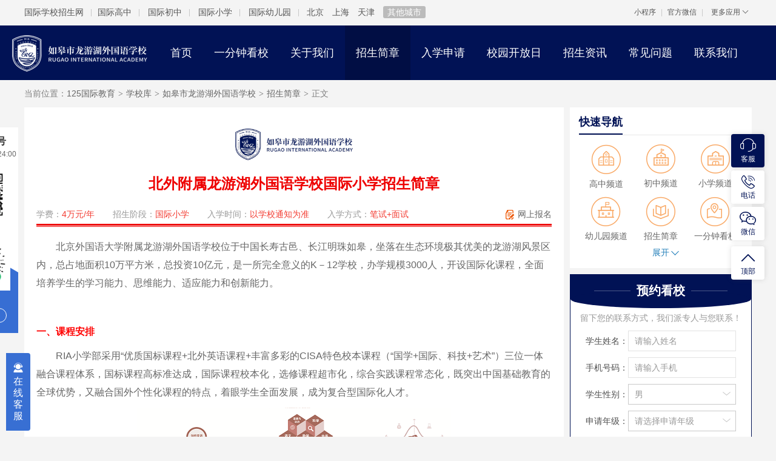

--- FILE ---
content_type: text/html; charset=utf-8
request_url: https://www.125school.com/xuexiao206/jianzhang/492.html
body_size: 9696
content:
<!DOCTYPE html>
<html lang="zh-CN">
<head>
<meta charset="utf-8">
<title>北外附属龙游湖外国语学校国际小学招生简章-125国际教育</title>
<meta name="keywords" content="北外附属龙游湖外国语学校招生简章,北外附属龙游湖外国语学校国际小学,国际小学招生简章">
<meta name="description" content="北外附属龙游湖外国语学校国际小学招生简章主要介绍了北外附属龙游湖学校国际小学阶段的相关招生情况，主要包括：招生对象、收费标准、课程安排等等，为家长和学生择校提供了很大的便利。">
<meta name="renderer" content="webkit">
<meta http-equiv="X-UA-Compatible" content="IE=edge,chrome=1">
<meta http-equiv="Content-Type" content="text/html"/>
<meta http-equiv="Cache-Control" content="no-transform " />
<meta http-equiv="Cache-Control" content="no-siteapp"/>
<meta name="applicable-device" content="pc">
<link rel="shortcut icon" href="https://www.125school.com/favicon.ico"/>
<link href="https://www.125school.com/Public/school/css/cahce_reset,public,fheader,right,article,share,calendar.css" rel="stylesheet"><style>
    .wp-tit em,.wp-tit h1,.wp-tit h2,.wp-tit h3,.wp-title .js-hov-btn .active em,.wp-title .js-hov-btn .active h1,.wp-title .js-hov-btn .active h2,.wp-title .js-hov-btn .active h3,.nav dl dd:hover a,.nav dl dd.active a,.applyForm .askForm .atitle,.nav .hbutton a,.ltit h2,.ltit h3,.wp-title em,.wp-title h1,.wp-title h2,.wp-title h3,.kefu-hov,.kefu-hide,.forma .formn-tits h2, .forma .formn-tits h3, .forma .formn-tits em {color: #011255;}
    .compare .cont,.formn {border-color: #011255;}
    .wp-tit em,.wp-tit h1,.wp-tit h2,.wp-tit h3,.nav dl:before {border-bottom-color: #011255;}
    .wp-title em:before,.wp-title h1:before,.wp-title h2:before,.wp-title h3:before,.nav,.nav dl,.ltop,.ltit:after,.content .title h1:before,.content .title h2:before,.content .title h3:before,.leftcont .title h1:before,.leftcont .title h2:before,.leftcont .title h3:before,.article .title h1:before, .article .title h2:before, .article .title h3:before,.hotrules .opera .linkbg1,.right-kefu ul li a.kefu-online,.right-kefu ul li a.kefu-hob,.compare .cont .tit,.compare .cont .cright .link,.formn-tit,.formn-tit::after {background-color: #011255;}
</style>
<script language="javascript" src="//scripts.easyliao.com/js/easyliao.js"></script></head>
<body class="bodyh">
    <div class="bodyhh">
        <div class="header clearfix">
            <div class="top w1200 clearfix">
  <div class="topLeft fl">
    <div class="tline fl">
      <a href="https://www.125school.com/" class="topTxt fl" target="_blank">国际学校招生网</a>
	  <a href="https://www.125school.com/gaozhong/" target="_blank">国际高中</a>
	  <a href="https://www.125school.com/chuzhong/" target="_blank">国际初中</a>
	  <a href="https://www.125school.com/xiaoxue/" target="_blank">国际小学</a>
      <a href="https://www.125school.com/youeryuan/" target="_blank">国际幼儿园</a></div>
    <div class="topArea fl">
      <a href="https://www.125school.com/beijing/" target="_blank">北京</a>
      <a href="https://www.125school.com/shanghai/" target="_blank">上海</a>
      <a href="https://www.125school.com/tianjin/" target="_blank">天津</a>
      <a href="https://www.125school.com/diqu/" class="topMore" target="_blank">其他城市</a></div>
  </div>
  <div class="topRight fr">
    <div class="fl">
      <a href="https://www.125school.com/xiaochengxu.html" class="xcxH hover-all" target="_blank" rel="nofollow">小程序
	  <span class="xcxC show-all"><img src="https://www.125school.com/Uploads/Images/Gimages/wxxcx.png" alt="125国际学校微信小程序"></span></a>
      <i class="split mlr5">|</i>
      <a href="https://www.125school.com/weixin.html" class="xcxH hover-all" target="_blank" rel="nofollow">官方微信
	  <span class="xcxC show-all"><img src="https://www.125school.com/Uploads/Images/Gimages/wxgzh.png" alt="125国际学校微信公众号"></span></a>
      <i class="split mlr5">|</i></div>
    <div class="moreApp fl hover-all">
      <a class="btn san">更多应用</a>
      <ul class="appList show-all">
        <li><a href="javascript:;" class="zxzx" rel="nofollow">在线客服</a></li>
        <li><a href="https://www.125school.com/sitemap.html" target="_blank">网站地图</a></li>
      </ul>
    </div>
  </div>
</div>
            <div class="nav clearfix">
                <div class="navCon">
                    <div class="logo">
                        <a href="https://www.125school.com/xuexiao206/"><img src="https://www.125school.com/Uploads/Images/Content/catid1/1989-02/xxsylogo-206.png" alt="如皋市龙游湖外国语学校"></a>
                    </div>
                    <div class="navOut fl">
                        <ul class="navli">
                            <li ><a href="https://www.125school.com/xuexiao206/"><span>首页</span></a></li>
                            <li ><a href="https://www.125school.com/xuexiao206/kanxiao.html"><span>一分钟看校</span></a></li>
                            <li class="">
                                <a href="https://www.125school.com/xuexiao206/jianjie.html"><span>关于我们</span></a>
                                                                <dl>
                                    <dd><a href="https://www.125school.com/xuexiao206/jianjie.html">学校简介</a></dd><dd><a href="https://www.125school.com/xuexiao206/shizi.html">师资力量</a></dd><dd><a href="https://www.125school.com/xuexiao206/lianxi.html">联系我们</a></dd>                                </dl>
                            </li>
                            <li class="active">
                                <a href="https://www.125school.com/xuexiao206/jianzhang/"><span>招生简章</span></a>
                                <dl>
                                    <dd><a href="https://www.125school.com/xuexiao206/gaozhong/">高中阶段</a></dd>                                    <dd><a href="https://www.125school.com/xuexiao206/chuzhong/">初中阶段</a></dd>                                    <dd><a href="https://www.125school.com/xuexiao206/xiaoxue/">小学阶段</a></dd>                                    <dd><a href="https://www.125school.com/xuexiao206/youeryuan/">幼儿园阶段</a></dd>                                </dl>
                            </li>
                            <li ><a rel="nofollow" href="https://www.125school.com/xuexiao206/shenqing.html"><span>入学申请</span></a></li>
                            <li ><a href="https://www.125school.com/xuexiao206/kaifangri/"><span>校园开放日</span></a></li>
                            <li class="">
                                <a href="https://www.125school.com/xuexiao206/zixun/"><span>招生资讯</span></a>
                                <dl>
                                    <dd><a href="https://www.125school.com/xuexiao206/zhaosheng/">招生信息</a></dd>
                                    <dd><a href="https://www.125school.com/xuexiao206/xinwen/">新闻资讯</a></dd>
                                    <dd><a href="https://www.125school.com/xuexiao206/huodong/">校园活动</a></dd>
                                </dl>
                            </li>
                            <li class="">
                                <a href="https://www.125school.com/xuexiao206/tuji/"><span>校园图集</span></a>
                                <dl>
                                    <dd><a href="https://www.125school.com/xuexiao206/tuji/xiaoyuan/">校园风采</a></dd>
                                    <dd><a href="https://www.125school.com/xuexiao206/tuji/huodong/">活动图集</a></dd>
                                    <dd><a href="https://www.125school.com/xuexiao206/tuji/sushe/">宿舍环境</a></dd>
                                    <dd><a href="https://www.125school.com/xuexiao206/tuji/sheshi/">教学设施</a></dd>
                                </dl>
                            </li>
                            <li class="">
                                <a href="https://www.125school.com/xuexiao206/wenti/"><span>常见问题</span></a>
                                <dl>
                                    <dd><a href="https://www.125school.com/xuexiao206/wenti/">常见问题</a></dd>
                                    <dd><a href="https://www.125school.com/xuexiao206/wenda/">在线答疑</a></dd>
                                </dl>
                            </li>
                            <li ><a href="https://www.125school.com/xuexiao206/lianxi.html"><span>联系我们</span></a></li>
                        </ul>
                    </div>
                    <div class="hbutton popclick"><a rel="nofollow" href="javascript:;">预约参观</a></div>
                </div>
            </div>
        </div>
        <div class="banner"><a href="#2"><img src="https://www.125school.com/Public/school/images/banner2.jpg" alt=""></a></div>
        <div class="wrapper clearfix">
            <div class="nav-brand">当前位置：<a  target="_blank" href="https://www.125school.com/">125国际教育</a><i>&gt;</i><a  target="_blank" href="https://www.125school.com/xuexiao/">学校库</a><i>&gt;</i><a href="https://www.125school.com/xuexiao206/">如皋市龙游湖外国语学校</a><i>&gt;</i><a href="https://www.125school.com/xuexiao206/jianzhang/">招生简章</a><i>&gt;</i><em>正文</em></div>
            <div class="container clearfix">
                <div class="leftcont">
                    <div class="article mb10">
                                                <div class="rulesTit clearfix">
                            <div class="rulesLogo"><a href="https://www.125school.com/xuexiao206/" target="_blank"><img src="https://www.125school.com/Uploads/Images/Content/catid1/1989-02/xxjzlogo-206.png" alt="如皋市龙游湖外国语学校"></a></div>
                            <h1>北外附属龙游湖外国语学校国际小学招生简章</h1>
                            <div class="rulesInfo clearfix">
                                <div class="rulesInfoL fl">
                                    <p>学费：<span class="color1">4万元/年</span></p>
                                    <p>招生阶段：<span class="color1">国际小学</span></p>
                                    <p>入学时间：<span class="color1">以学校通知为准</span></p>
                                                                        <p>入学方式：<span class="color1">笔试+面试</span></p>
                                </div>
                                <div class="rulesInfoR fr">
                                    <a href="https://www.125school.com/xuexiao206/shenqing.html" target="_blank" rel="nofollow"><i class="icon icon-bm"></i>网上报名</a>
                                </div>
                            </div>
                        </div>
                        <div class="article-con">
                            <p>　　北京外国语大学附属龙游湖外国语学校位于中国长寿古邑、长江明珠如皋，坐落在生态环境极其优美的龙游湖风景区内，总占地面积10万平方米，总投资10亿元，是一所完全意义的K－12学校，办学规模3000人，开设国际化课程，全面培养学生的学习能力、思维能力、适应能力和创新能力。</p><p><br/></p><p><span style="color: rgb(255, 0, 0);"><strong>一、课程安排</strong></span></p><p>　　RIA小学部采用“优质国标课程+北外英语课程+丰富多彩的CISA特色校本课程（“国学+国际、科技+艺术”）三位一体融合课程体系，国标课程高标准达成，国际课程校本化，选修课程超市化，综合实践课程常态化，既突出中国基础教育的全球优势，又融合国外个性化课程的特点，着眼学生全面发展，成为复合型国际化人才。</p><p style="text-align:center"><img src="/Uploads/Ueditor/image/20200407/1586245206340980.png" title="北外附属龙游湖外国语学校国际小学课程安排" alt="北外附属龙游湖外国语学校国际小学课程安排" width="518" height="148" border="0" vspace="0" style="width: 518px; height: 148px;"/></p><p><br/></p><p><span style="color: rgb(255, 0, 0);"><strong>二、招生对象</strong></span></p><p>　　小学一至五年级的适龄优秀学生，不受国籍、户籍限制。</p><p><br/></p><p><span style="color: rgb(255, 0, 0);"><strong>三、收费标准</strong></span></p><p>　　<strong>1、学费：</strong>4万/年。</p><p>　　<strong>2、住宿费：</strong>5000元/年。小学三年级及以下不提倡住宿，小学四、五、六年级可申请住宿。</p><p>　　<strong>3、校车费：</strong>3000元/年。目前校车开设两条线路，在固定地点上下车，早接晚送。</p><p>　　线路（1）：学校-供电公司-文峰大世界-万都广场-电信大楼-学校；</p><p>　　线路（2）：学校-大润发-闸桥-农商行-北碧桂园-学校。</p>                            <div class="article-connect clearfix mt20">
                                <div class="connect-left fl mb10">
                                                                    </div>
                                <div class="connect-right fr">
                                    <a href="https://www.125school.com/xuexiao206/" target="_blank"><img src="https://www.125school.com/Uploads/Images/Content/catid1/1989-02/xxjzlogo-206.png" alt="如皋市龙游湖外国语学校"></a>
                                    <a class="fr" target="_blank" href="https://www.125school.com/xuexiao206/shenqing.html" rel="nofollow">在线报名</a>
                                </div>
                            </div>
                        </div>
                        <div class="article-link clearfix mt20 pt20">
                            <p class="fl">上一篇：<a href="https://www.125school.com/xuexiao206/jianzhang/493.html" target="_blank">北外附属龙游湖外国语学校国际初中招生简章</a></p>                             <p class="fl">下一篇：<a href="https://www.125school.com/xuexiao206/jianzhang/491.html" target="_blank">北外附属龙游湖外国语学校国际幼儿园招生简章</a></p>                        </div>
                    </div>
                    <div class="left-img">
                        <a href="https://www.125school.com/" target="_blank"><img src="https://www.125school.com/Uploads/Images/Gimages/qzggt890.png" alt="125国际学校"></a>
                    </div>
                    <div class="hotrules bgfff plr20 mt10 clearfix">
                        <div class="wp-tit"><h2>相关简章</h2><a href="https://www.125school.com/xuexiao206/jianzhang/" target="_blank" title="如皋市龙游湖外国语学校招生简章" class="more">更多</a></div>
<ul>
    <li>
        <div class="img fl"><a href="https://www.125school.com/xuexiao64/jianzhang/144.html" title="南通思德福国际学校国际小学招生简章" target="_blank"><img src="https://www.125school.com/Uploads/Images/Content/catid1/1989-02/xxxhlogo-64.png" alt="南通思德福国际学校国际小学招生简章"></a></div>
        <div class="mid">
            <div class="tit">
                <a href="https://www.125school.com/xuexiao64/jianzhang/144.html" title="南通思德福国际学校国际小学招生简章" target="_blank">南通思德福国际学校国际小学招生简章</a>
            </div>
            <div class="info"><span>招生对象：<span>小学生</span></span><span>入学模式：<span>面试</span></span><span>课程：<span>双语课程</span></span><span>学费：<em class="c1">暂无信息</em></span></div>
        </div>
        <div class="opera">
            <a href="javascript:;" jz-id="144" class="dbbtn mxd-db"><i></i>对比</a>
            <a class="linkbg1" href="https://www.125school.com/xuexiao64/jianzhang/144.html" title="南通思德福国际学校国际小学招生简章" target="_blank">查看简章</a>
        </div>
    </li><li>
        <div class="img fl"><a href="https://www.125school.com/xuexiao208/jianzhang/496.html" title="南通诺德安达学校国际小学招生简章" target="_blank"><img src="https://www.125school.com/Uploads/Images/Content/catid1/1989-02/xxxhlogo-208.png" alt="南通诺德安达学校国际小学招生简章"></a></div>
        <div class="mid">
            <div class="tit">
                <a href="https://www.125school.com/xuexiao208/jianzhang/496.html" title="南通诺德安达学校国际小学招生简章" target="_blank">南通诺德安达学校国际小学招生简章</a>
            </div>
            <div class="info"><span>招生对象：<span>小学生</span></span><span>入学模式：<span>笔试+面试</span></span><span>课程：<span>双语课程</span></span><span>学费：<em class="c1">暂无信息</em></span></div>
        </div>
        <div class="opera">
            <a href="javascript:;" jz-id="496" class="dbbtn mxd-db"><i></i>对比</a>
            <a class="linkbg1" href="https://www.125school.com/xuexiao208/jianzhang/496.html" title="南通诺德安达学校国际小学招生简章" target="_blank">查看简章</a>
        </div>
    </li><li>
        <div class="img fl"><a href="https://www.125school.com/xuexiao465/jianzhang/1019.html" title="南京汉开书院国际小学招生简章" target="_blank"><img src="https://www.125school.com/Uploads/Images/Content/catid1/1989-02/xxxhlogo-465.png" alt="南京汉开书院国际小学招生简章"></a></div>
        <div class="mid">
            <div class="tit">
                <a href="https://www.125school.com/xuexiao465/jianzhang/1019.html" title="南京汉开书院国际小学招生简章" target="_blank">南京汉开书院国际小学招生简章</a>
            </div>
            <div class="info"><span>招生对象：<span>小学生</span></span><span>入学模式：<span>面试</span></span><span>课程：<span>双语课程</span></span><span>学费：<em class="c1">暂无信息</em></span></div>
        </div>
        <div class="opera">
            <a href="javascript:;" jz-id="1019" class="dbbtn mxd-db"><i></i>对比</a>
            <a class="linkbg1" href="https://www.125school.com/xuexiao465/jianzhang/1019.html" title="南京汉开书院国际小学招生简章" target="_blank">查看简章</a>
        </div>
    </li><li>
        <div class="img fl"><a href="https://www.125school.com/xuexiao66/jianzhang/1129.html" title="2021年淮安市嘉洋国际学校国际小学招生简章" target="_blank"><img src="https://www.125school.com/Uploads/Images/Content/catid1/1989-02/xxxhlogo-66.png" alt="2021年淮安市嘉洋国际学校国际小学招生简章"></a></div>
        <div class="mid">
            <div class="tit">
                <a href="https://www.125school.com/xuexiao66/jianzhang/1129.html" title="2021年淮安市嘉洋国际学校国际小学招生简章" target="_blank">2021年淮安市嘉洋国际学校国际小学招生简章</a>
            </div>
            <div class="info"><span>招生对象：<span>小学生</span></span><span>入学模式：<span>面试</span></span><span>课程：<span>双语课程</span></span><span>学费：<em class="c1">3.2万元/年</em></span></div>
        </div>
        <div class="opera">
            <a href="javascript:;" jz-id="1129" class="dbbtn mxd-db"><i></i>对比</a>
            <a class="linkbg1" href="https://www.125school.com/xuexiao66/jianzhang/1129.html" title="2021年淮安市嘉洋国际学校国际小学招生简章" target="_blank">查看简章</a>
        </div>
    </li><li>
        <div class="img fl"><a href="https://www.125school.com/xuexiao71/jianzhang/163.html" title="无锡国际学校国际小学招生简章" target="_blank"><img src="https://www.125school.com/Uploads/Images/Content/catid1/1989-02/xxxhlogo-71.png" alt="无锡国际学校国际小学招生简章"></a></div>
        <div class="mid">
            <div class="tit">
                <a href="https://www.125school.com/xuexiao71/jianzhang/163.html" title="无锡国际学校国际小学招生简章" target="_blank">无锡国际学校国际小学招生简章</a>
            </div>
            <div class="info"><span>招生对象：<span>小学生</span></span><span>入学模式：<span>笔试</span></span><span>课程：<span>双语课程</span></span><span>学费：<em class="c1">9万元/年</em></span></div>
        </div>
        <div class="opera">
            <a href="javascript:;" jz-id="163" class="dbbtn mxd-db"><i></i>对比</a>
            <a class="linkbg1" href="https://www.125school.com/xuexiao71/jianzhang/163.html" title="无锡国际学校国际小学招生简章" target="_blank">查看简章</a>
        </div>
    </li></ul>
                    </div>
                    <div class="article-btm bgfff clearfix plr20 mt10">
                        <div class="xx-list-con fl">
                            <div class="wp-title"><h3>热门常见问题</h3><a href="https://www.125school.com/xuexiao206/wenti/1/" target="_blank" title="如皋市龙游湖外国语学校热门常见问题" class="more">更多</a></div>
<ul>
    <li><a href="https://www.125school.com/xuexiao206/wenti/4507.html" title="2021年北外附属龙游湖外国语学校就读须知" target="_blank">2021年北外附属龙游湖外国语学校就读须知</a></li><li><a href="https://www.125school.com/xuexiao206/wenti/2307.html" title="北外附属龙游湖外国语学校国际幼儿园怎么样？" target="_blank">北外附属龙游湖外国语学校国际幼儿园怎么样？</a></li><li><a href="https://www.125school.com/xuexiao206/wenti/2299.html" title="北外附属龙游湖外国语学校具备哪些优势？" target="_blank">北外附属龙游湖外国语学校具备哪些优势？</a></li><li><a href="https://www.125school.com/xuexiao206/wenti/2305.html" title="北外附属龙游湖外国语学校有国外研学活动吗？" target="_blank">北外附属龙游湖外国语学校有国外研学活动吗？</a></li><li><a href="https://www.125school.com/xuexiao206/wenti/2301.html" title="想要报读北外附属龙游湖外国语学校，这些事情需要了解……" target="_blank">想要报读北外附属龙游湖外国语学校，这些事情需要了解……</a></li></ul>
                        </div>
                        <div class="xx-list-con fr">
                            <div class="wp-title"><h3>招生资讯</h3><a href="https://www.125school.com/xuexiao206/zixun/" target="_blank" title="如皋市龙游湖外国语学校新闻与活动" class="more">更多</a></div>
<ul>
    <li><a href="https://www.125school.com/xuexiao206/zhaosheng/6288.html" title="北外附属龙游湖外国语学校幼儿园2022年秋季招生信息" target="_blank">北外附属龙游湖外国语学校幼儿园2022年秋季招生信息</a></li><li><a href="https://www.125school.com/xuexiao206/huodong/5600.html" title="北外附属龙游湖外国语学校“英”你而精彩，“语”你共成长" target="_blank">北外附属龙游湖外国语学校“英”你而精彩，“语”你共成长</a></li><li><a href="https://www.125school.com/xuexiao206/xinwen/5336.html" title="北外附属龙游湖外国语学校高中部学子2021CAIE大考大获全胜" target="_blank">北外附属龙游湖外国语学校高中部学子2021CAIE大考大获全胜</a></li><li><a href="https://www.125school.com/xuexiao206/xinwen/5042.html" title="北外附属龙游湖外国语学校学子在2021袋鼠数学竞赛中斩获佳绩" target="_blank">北外附属龙游湖外国语学校学子在2021袋鼠数学竞赛中斩获佳绩</a></li><li><a href="https://www.125school.com/xuexiao206/xinwen/4788.html" title="北外附属龙游湖外国语学校英国化学奥林匹克竞赛１银４铜！" target="_blank">北外附属龙游湖外国语学校英国化学奥林匹克竞赛１银４铜！</a></li></ul>
                        </div>
                    </div>
                </div>
                <div class="right">
                    <div class="lfast item">
    <div class="wp-tit"><h3>快速导航</h3></div>
    <div class="lgo">
        <ul>
            <li><a href="https://www.125school.com/xuexiao206/gaozhong/" target="_blank"><i class="icon icon-dh1"></i>高中频道</a></li>            <li><a href="https://www.125school.com/xuexiao206/chuzhong/" target="_blank"><i class="icon icon-dh2"></i>初中频道</a></li>            <li><a href="https://www.125school.com/xuexiao206/xiaoxue/" target="_blank"><i class="icon icon-dh3"></i>小学频道</a></li>            <li><a href="https://www.125school.com/xuexiao206/youeryuan/" target="_blank"><i class="icon icon-dh4"></i>幼儿园频道</a></li>            <li><a href="https://www.125school.com/xuexiao206/jianzhang/" target="_blank"><i class="icon icon-dh5"></i>招生简章</a></li>
            <li><a href="https://www.125school.com/xuexiao206/kanxiao.html" target="_blank"><i class="icon icon-dh6"></i>一分钟看校</a></li>
                <li><a href="https://www.125school.com/xuexiao206/kaifangri/" target="_blank"><i class="icon icon-dh7"></i>开放日</a></li>
            <li><a href="https://www.125school.com/xuexiao206/shenqing.html" target="_blank" rel="nofollow"><i class="icon icon-dh8"></i>入学申请</a></li>
            <li><a href="javascript:;" rel="nofollow"><i class="icon icon-dh9 zxzx"></i>在线咨询</a></li>
        </ul>
        <div class="lshow"><a href="javascript:;">展开</a></div>    </div>
</div>
                    <!--<div class="lform item">-->
<!--    <div class="ltit"><h3>预约看校</h3></div>-->
<!--    <div class="ltip">请留下您的联系方式，我们会派专人与您联系！</div>-->
<!--    <form action="">-->
<!--        <div class="lformItem"><label>学生姓名：</label><input type="text" id="yykx-name" class="lformInput"></div>-->
<!--        <div class="lformItem"><label>就读年级：</label>-->
<!--            <div class="select_box">-->
<!--                <span class="select_txt">&#45;&#45;请选择&#45;&#45;</span><a class="selet_open"><b></b></a>-->
<!--                <input type="hidden" id="yykx-ssnj">-->
<!--                <div class="option">-->
<!--                    -->
<!--                        -->
<!---->
<!--                        -->
<!--                            <a>幼儿园</a>-->
<!---->
<!---->
<!--                        -->
<!--                            <a>一年级</a>-->
<!---->
<!---->
<!--                        -->
<!--                            <a>二年级</a>-->
<!---->
<!---->
<!--                        -->
<!--                            <a>三年级</a>-->
<!---->
<!---->
<!--                        -->
<!--                            <a>四年级</a>-->
<!---->
<!---->
<!--                        -->
<!--                            <a>五年级</a>-->
<!---->
<!---->
<!--                        -->
<!--                            <a>六年级</a>-->
<!---->
<!---->
<!--                        -->
<!--                            <a>七年级</a>-->
<!---->
<!---->
<!--                        -->
<!--                            <a>八年级</a>-->
<!---->
<!---->
<!--                        -->
<!--                            <a>九年级</a>-->
<!---->
<!---->
<!--                        -->
<!--                            <a>十年级</a>-->
<!---->
<!---->
<!--                        -->
<!--                            <a>十一年级</a>-->
<!---->
<!---->
<!--                        -->
<!--                            <a>十二年级</a>-->
<!---->
<!---->
<!--                </div>-->
<!--            </div>-->
<!--        </div>-->
<!--        <div class="lformItem"><label>联系电话：</label><input id="yykx-tel" type="text" class="lformInput"></div>-->
<!--        <div class="lformBtn mxd-yykx-btn"><a href="javascript:;">提交信息</a></div>-->
<!--    </form>-->
<!--</div>-->
<div class="formn item">
    <div class="formn-tit"><h2>预约看校</h2></div>
    <div class="formn-sub">留下您的联系方式，我们派专人与您联系！</div>
    <form action="">
        <div class="formn-list">
            <label>学生姓名：</label>
            <input type="text" placeholder="请输入姓名" class="ipt" id="yykx-name">
        </div>
        <div class="formn-list">
            <label>手机号码：</label>
            <input type="text" placeholder="请输入手机" class="ipt" id="yykx-tel">
        </div>
        <div class="formn-list">
            <label>学生性别：</label>
            <div class="select_box">
                <span class="select_txt">男</span><a class="selet_open"><b></b></a>
                <input type="hidden" id="yykx-xb">
                <div class="option">
                    <a>男</a>
                    <a>女</a>
                </div>
            </div>
        </div>
        <div class="formn-list">
            <label>申请年级：</label>
            <div class="select_box">
                <span class="select_txt">请选择申请年级</span><a class="selet_open"><b></b></a>
                <input type="hidden" id="yykx-ssnj">
                <div class="option">
                    <a>幼儿园</a><a>一年级</a><a>二年级</a><a>三年级</a><a>四年级</a><a>五年级</a><a>六年级</a><a>七年级</a><a>八年级</a><a>九年级</a><a>十年级</a><a>十一年级</a><a>十二年级</a>                </div>
            </div>
        </div>
        <a href="javascript:;" class="formn-btn mxd-yykx-btn">提交信息</a>
        <div class="formn-tel">报名咨询热线<p>400-8700-125</p></div>
    </form>
</div>
                    <div class="item ranklist js-hov-cont">
    <div class="js-hov-btn ri-tab mt10">
        <a href="javascript:;" class="active">学校</a>
        <a href="javascript:;">简章</a>
    </div>
    <div class="wp-con xx-list-con pb10">
        <div class="js-hov-con">
            <div class="wp-tit clearfix">
                <h3>国际小学排行</h3>
            </div>
                        <ul>
                <li><a href="https://www.125school.com/xuexiao64/" title="南通思德茀外国语学校" target="_blank"><i class="rank rank1">1</i>南通思德茀外国语学校</a></li><li><a href="https://www.125school.com/xuexiao206/" title="如皋市龙游湖外国语学校" target="_blank"><i class="rank rank2">2</i>如皋市龙游湖外国语学校</a></li><li><a href="https://www.125school.com/xuexiao208/" title="南通诺德学校" target="_blank"><i class="rank rank3">3</i>南通诺德学校</a></li><li><a href="https://www.125school.com/xuexiao16/" title="青苗国际双语学校" target="_blank"><i class="rank rank4">4</i>青苗国际双语学校</a></li><li><a href="https://www.125school.com/xuexiao59/" title="昆山加拿大外籍人员子女学校" target="_blank"><i class="rank rank5">5</i>昆山加拿大外籍人员子女学校</a></li>            </ul>
        </div>
        <div class="js-hov-con hide">
            <div class="wp-tit clearfix">
                <h3>国际小学简章排行</h3>
            </div>
                        <ul>
                <li><a href="https://www.125school.com/xuexiao206/jianzhang/492.html" title="北外附属龙游湖外国语学校国际小学招生简章" target="_blank"><i class="rank rank1">1</i>北外附属龙游湖外国语学校国际小学招生简章</a></li><li><a href="https://www.125school.com/xuexiao64/jianzhang/144.html" title="南通思德福国际学校国际小学招生简章" target="_blank"><i class="rank rank2">2</i>南通思德福国际学校国际小学招生简章</a></li><li><a href="https://www.125school.com/xuexiao208/jianzhang/496.html" title="南通诺德安达学校国际小学招生简章" target="_blank"><i class="rank rank3">3</i>南通诺德安达学校国际小学招生简章</a></li><li><a href="https://www.125school.com/xuexiao465/jianzhang/1019.html" title="南京汉开书院国际小学招生简章" target="_blank"><i class="rank rank4">4</i>南京汉开书院国际小学招生简章</a></li><li><a href="https://www.125school.com/xuexiao66/jianzhang/1129.html" title="2021年淮安市嘉洋国际学校国际小学招生简章" target="_blank"><i class="rank rank5">5</i>2021年淮安市嘉洋国际学校国际小学招生简章</a></li>            </ul>
        </div>
    </div>
</div>
                    <div class="item">
    <div class="wp-tit"><h3>热门标签</h3></div>
    <div class="hotTag">
        <a href="https://www.125school.com/wenti/5705.html" title="2022年国际学校排名一览表" target="_blank">国际学校排名一览表</a>
<a href="https://www.125school.com/wenti/5826.html" title="国际学校学费一年多少钱？" target="_blank">国际学校学费</a>
<a href="https://www.125school.com/wenti/415.html" title="国际高中A-Level课程详解" target="_blank">A-Level课程详解</a>
<a href="https://www.125school.com/wenti/418.html" title="国际高中IB课程详解" target="_blank">IB课程详解</a>
<a href="https://www.125school.com/wenti/412.html" title="国际高中AP课程详解" target="_blank">AP课程详解</a>
<a href="https://www.125school.com/wenti/5574.html" title="国际学校的好处和坏处" target="_blank">国际学校的好处与坏处</a>
<a href="https://www.125school.com/wenti/4871.html" title="解疑：国际高中和普通高中的区别" target="_blank">国际高中与普通高中区别</a>
<a href="https://www.125school.com/wenti/5603.html" title="2022年北京国际学校排名一览表" target="_blank">北京国际学校排名</a>
<a href="https://www.125school.com/wenti/4360.html" title="国际高中的孩子不出国的出路" target="_blank">国际学校孩子最后出路</a>
<a href="https://www.125school.com/wenti/5836.html" title="读国际学校好不好？看完你就懂了" target="_blank">国际学校好不好</a>
    </div>
</div>
                    <div class="item">
    <div class="wp-tit"><h3>最新内容</h3></div>
    <div class="xx-list pb10">
        <ul>
            <li><a href="https://www.125school.com/wenti/5705.html" title="2024年国际学校排名一览表" target="_blank">2024年国际学校排名一览表</a></li><li><a href="https://www.125school.com/wenti/5603.html" title="2024年北京国际学校排名一览表" target="_blank">2024年北京国际学校排名一览表</a></li><li><a href="https://www.125school.com/wenti/5609.html" title="2024年上海国际学校排名一览表" target="_blank">2024年上海国际学校排名一览表</a></li><li><a href="https://www.125school.com/wenti/5959.html" title="2024年国际学校春季招生条件" target="_blank">2024年国际学校春季招生条件</a></li><li><a href="https://www.125school.com/wenti/1803.html" title="2024年国际学校申请流程" target="_blank">2024年国际学校申请流程</a></li>        </ul>
    </div>
</div>
                    <div class="item queslist">
    <div class="wp-tit mb5"><h3>在线答疑</h3><a href="https://www.125school.com/xuexiao206/wenda/" target="_blank" title="如皋市龙游湖外国语学校在线答疑" class="more">更多</a></div>
    <div class="wp-con pt10 rightSlide" style="height: 280px;overflow: hidden;">
        <div class="bd">
        <div class="ques-list">
            <p class="ques-p"><i class="icon icon-wen"></i>北外附属龙游湖外国语学校的校园环境如何？</p>
            <p><i class="icon icon-da"></i>北京外国语大学附属龙游湖外国语学校位于中国长寿古邑、长江明珠如皋，坐落在生态环境极其优美的龙游湖风景区内，总占地面积10万平方米，总投资10亿元，很适合学生学习。</p>
        </div><div class="ques-list">
            <p class="ques-p"><i class="icon icon-wen"></i>北外附属龙游湖外国语学校国际高中都开设了哪些国际课程？</p>
            <p><i class="icon icon-da"></i>北外附属龙游湖外国语学校开设了剑桥A-Level课程，各年级开设情况分别为：10年级开设剑桥IGCSE课程、11年级开设剑桥AS课程、12年级开设剑桥A2课程。</p>
        </div><div class="ques-list">
            <p class="ques-p"><i class="icon icon-wen"></i>北外附属龙游湖外国语学校国际幼儿园是否限制学生国籍？</p>
            <p><i class="icon icon-da"></i>北外附属龙游湖外国语学校国际幼儿园招收所有适龄儿童，不限地区，不限国籍！</p>
        </div>        </div>
    </div>
    <div class="lformBtn"><a href="https://www.125school.com/xuexiao206/wenda/#zxdy-maodian" target="_blank">我要提问</a></div>
</div>
                    </div>
                </div>
            </div>
        </div>
    </div>
<div class="compare" id="mxd-dbl" style="display: none;">
    <div class="cont bgfff clearfix">
        <h2 class="tit fl">简章<br>对比</h2>
        <ul class="ul fl" id="add_duibi">
            
        </ul>
        <div class="cright fl">
            <a class="link" target="_blank" href="https://www.125school.com/duibi.html">对比</a>
            <a class="clear mxd-qkdb" href="javascript:;">清除对比栏</a>
        </div>
        <a class="close mxd-gbdb" href="javascript:;"><i class="icon icon-cclose"></i></a>
    </div>
</div>
    <div class="wrong">不能为空</div>
    <div class="popbg"></div>
    <div class="popbox">
        <a href="javascript:;" class="close"></a>
        <div class="askForm">
            <div class="tit">学校开放日预约信息填写</div>
            <div class="cont">
                <div class="aitem">
                    <div class="aitem50 fl">
                        <label><em>*</em>学生姓名：</label>
                        <input type="text" id="yykx-name-all" class="ainput">
                        <div class="tips">不能为空</div>
                    </div>
                    <div class="aitem50 fr">
                        <label><em>*</em>申请年级：</label>
                        <div class="select_box">
                            <span class="select_txt">--请选择--</span><a class="selet_open"><b></b></a>
                            <input type="hidden" id="yykx-ssnj-all">
                            <div class="option">
                                <a>幼儿园</a><a>一年级</a><a>二年级</a><a>三年级</a><a>四年级</a><a>五年级</a><a>六年级</a><a>七年级</a><a>八年级</a><a>九年级</a><a>十年级</a><a>十一年级</a><a>十二年级</a>                            </div>
                        </div>
                        <div class="tips">不能为空</div>
                    </div>
                </div>
                <div class="aitem">
                    <div class="aitem50 fl">
                        <label><em>*</em>预约时间：</label>
                        <input type="text" class="ainput" autocomplete="off" name="time" id="yykx-yysj-all" placeholder="">
                        <div id="date"></div>
                        <div class="tips">不能为空</div>
                    </div>
                    <div class="aitem50 fr">
                        <label><em>*</em>联系电话：</label>
                        <input id="yykx-tel-all" type="text" class="ainput">
                        <div class="tips">不能为空</div>
                    </div>
                </div>
                <div class="aitem">
                    <label><em>*</em>验&ensp;证&ensp;码：</label>
                    <input id="yykx-yzm-all" type="text" class="ainput">
                    <img src="https://www.125school.com/code.html" class="aimg" id="codeImg" alt="验证码" onclick="document.getElementById('codeImg').src='https://www.125school.com/code.html?id='+Math.random();">
                    <a href="javascript:;" onclick="document.getElementById('codeImg').src='https://www.125school.com/code.html?id='+Math.random();"><i class="icon icon-flesh"></i></a>
                    <div class="tips">不能为空</div>
                </div>
                <div class="abtn mxd-yykx-allbtn"><a href="javascript:;">点击提交</a></div>
            </div>
        </div>
    </div>
    <div class="leftServe">
            <div class="tit">关注公众号<p>招生咨询08:00-24:00</p></div>
            <div class="cont">
                <img src="https://www.125school.com/Public/index/images/gzhh.png" alt="">
                <p>微信公众号</p>
            </div>
            <div class="cont">
                <img src="https://www.125school.com/Public/index/images/xcx.jpg" alt="">
                <p class="colorfff">微信小程序</p>
            </div>
            <div class="btn">微信扫一扫</div>
        </div>    <div class="footer-wrapper">
        <div class="footer">
            <div class="footer-lists clearfix">
                <div class="footer-left fl">
                    <dl>
                        <dt>关于我们</dt>
                        <dd><a href="https://www.125school.com/about.html" target="_blank" rel="nofollow">公司简介</a></dd>
                        <dd><a href="https://www.125school.com/hr.html" target="_blank" rel="nofollow">招贤纳士</a></dd>
                        <dd><a href="https://www.125school.com/law.html" target="_blank" rel="nofollow">法律声明</a></dd>
                        <dd><a href="https://www.125school.com/sitemap.html" target="_blank">网站地图</a></dd>
                    </dl>
                    <dl>
                        <dt>合作洽谈</dt>
                        <dd><a href="https://www.125school.com/contact.html" target="_blank" rel="nofollow">广告投放</a></dd>
                        <dd><a href="https://www.125school.com/contact.html" target="_blank" rel="nofollow">业务合作</a></dd>
                        <dd><a href="https://www.125school.com/link.html" target="_blank" rel="nofollow">友情链接</a></dd>
                        <dd><a href="https://www.125school.com/contact.html" target="_blank" rel="nofollow">联系我们</a></dd>
                    </dl>
                    <dl>
                        <dt>关注我们</dt>
                        <dd><a href="https://www.125school.com/weixin.html" target="_blank" rel="nofollow">微信关注</a></dd>
                        <dd><a href="https://www.125school.com/weibo.html" target="_blank" rel="nofollow">新浪微博</a></dd>
                        <dd><a href="https://www.125school.com/wap.html" target="_blank" rel="nofollow">手机站点</a></dd>
                        <dd><a href="javascript:;" class="zxzx" rel="nofollow">在线咨询</a></dd>
                    </dl>
                </div>
                <div class="footer-mid fl">
                    <p><span>微信公众号</span><span class="ml10 ldkefu_on_open">微信小程序</span></p>
                    <img src="https://www.125school.com/Uploads/Images/Gimages/wxgzh.png" alt="125国际教育微信公众号二维码">
                    <img class="ml10" src="https://www.125school.com/Public/index/images/xcx.jpg" alt="125国际教育微信小程序二维码">
                </div>
                <div class="footer-right fr">
                    <div class="footer-tit">服务热线</div>
                    <div class="footer-tel">400-8700-125</div>
                    <div class="footer-tips">
                        <p>投诉建议：125school@sina.com</p>
                        <p>服务时间：周一到周日9：00至22：00</p>
                    </div>
                </div>
            </div>
            <div class="footer-copy">
                <img class="fl" src="https://www.125school.com/Public/index/images/logo-grey.png" alt="125国际教育">
                <p><a href="http://www.beian.gov.cn/portal/registerSystemInfo?recordcode=11010802030317" target="_blank" rel="nofollow">京公网安备 11010802030317号</a>　<a href="https://beian.miit.gov.cn/" target="_blank" rel="nofollow">京ICP备13048554号-14</a>　Copyright © 2013-2026　北京一二五科技有限公司 　All Rights Reserverd.
                <span class="cnzz-tools">
                    <script type="text/javascript">
                        var cnzz_protocol = (("https:" == document.location.protocol) ? "https://" : "http://");document.write(unescape("%3Cspan id='cnzz_stat_icon_1277728562'%3E%3C/span%3E%3Cscript src='" + cnzz_protocol + "s5.cnzz.com/z_stat.php%3Fid%3D1277728562%26show%3Dpic' type='text/javascript'%3E%3C/script%3E"));                    </script>
                </span></p>
                <p>地址：北京市海淀区西三旗数字文化产业园A座3层381&emsp;&emsp;&emsp;电话：18515195125</p>
            </div>
        </div>
    </div>
    <input type="hidden" value="400-8700-125" name="zuoji">
    <input type="hidden" value="https://www.125school.com/Uploads/Images/Gimages/wxgzh.png" id="ewm_url">
    <input type="hidden" value="https://www.125school.com/Uploads/Images/Gimages/wxxcx.png" id="xcx_url">
    <div id="custom-service"></div>
	<script src="https://api.ludengkefu.com/static/ludengkefu_yuanshi.js"></script>
	<script type="text/javascript">
		const ldKefu = new ludengKehu('6f58b332bd2230a1cfefb3bcc5593424',10008,10005);
		const allKf = document.querySelectorAll('.ldkefu_on_open');
		allKf.forEach(item => {
			item.addEventListener('click', () => {
				ldKefu.openLdKf()
			});
		});
	</script>
<script src="https://www.125school.com/Public/school/js/jquery.min.js"></script>
<script src="https://www.125school.com/Public/index/js/jquery.SuperSlide.2.1.1.js"></script>
<script src="https://www.125school.com/Public/index/js/Marquee.js"></script>
<script>
	$(function(){
		// jQuery(".rightSlide").slide({mainCell:".bd",autoPlay:true,effect:"topMarquee",vis:3,interTime:100,trigger:"click"});
	    $('.rightSlide').kxbdSuperMarquee({isMarquee:true,isEqual:false,scrollDelay:30,direction:'up'});
	})
</script>
<script src="https://www.125school.com/Public/index/js/share.js"></script>
<script src="https://www.125school.com/Public/index/js/kefu.js"></script>
<script src="https://www.125school.com/Public/school/js/duibi.js"></script>
<script src="https://www.125school.com/Public/school/js/talk.js"></script>

<script type="text/javascript" charset="UTF-8" src="//scripts.easyliao.com/34617/76560.js"></script>
<script>
var easyliaoClick = function(){
	openJesongChatByGroup(34617,50375); 
	document.getElementById("jesong_chat_max_btn").click();
};
$(function(){$(document).on('click','.zxzx',function(){easyliaoClick();})})
</script>
<input type="hidden" name="kfr-id" value="0">
<input type="hidden" name="token" value="c51ce410c124a10e0db5e4b97fc2af39">
<input type="hidden" id="web" value="https://www.125school.com/">
<input type="hidden" id="webs" value="https://www.125school.com/xuexiao206/">
<input type="hidden" name="talk" value="" />
<script src="https://www.125school.com/hits-1-206.js" type="text/javascript"></script>
<script src="https://www.125school.com/Public/school/js/public.js"></script>
<script src="https://www.125school.com/Public/school/js/form-yy-header.js"></script>
<script src="https://www.125school.com/Public/school/js/form-yy-left.js"></script>
<script src="https://www.125school.com/Public/school/js/form-wd-index.js"></script>
<script src="https://www.125school.com/Public/school/js/calendar.js"></script>
<script src="https://www.125school.com/Public/school/js/change-select.js"></script>
<script>
    $('#date').calendar({
        trigger: '#yykx-yysj-all',
        zIndex: 999,
        format: 'yyyy-mm-dd',
    });
</script>
<script type="text/javascript">
var _hmt = _hmt || [];
(function() {
  var hm = document.createElement("script");
  hm.src = "https://hm.baidu.com/hm.js?22df3a600e28c888a665ccd5fad7a24c";
  var s = document.getElementsByTagName("script")[0]; 
  s.parentNode.insertBefore(hm, s);
})();
</script>
<script type="text/javascript">
(function(){
    var bp = document.createElement('script');
    var curProtocol = window.location.protocol.split(':')[0];
    if (curProtocol === 'https') {
        bp.src = 'https://zz.bdstatic.com/linksubmit/push.js';
    }
    else {
        bp.src = 'http://push.zhanzhang.baidu.com/push.js';
    }
    var s = document.getElementsByTagName("script")[0];
    s.parentNode.insertBefore(bp, s);
})();
</script>
<script type="text/javascript">
(function(){
var src = (document.location.protocol == "http:") ? "http://js.passport.qihucdn.com/11.0.1.js?8ac36778366e18a82caaf741fbc4f5f0":"https://jspassport.ssl.qhimg.com/11.0.1.js?8ac36778366e18a82caaf741fbc4f5f0";
document.write('<script src="' + src + '" id="sozz"><\/script>');
})();
</script>
<script src="https://api.ludengkefu.com/static/ludengkefu_gjxx.js"></script>
    <script src="https://www.125school.com/Public/school/js/share.js"></script>
    <script src="https://www.125school.com/hits-2-492.js" type="text/javascript"></script>
</body>
</html>

--- FILE ---
content_type: application/javascript
request_url: https://www.125school.com/Public/school/js/duibi.js
body_size: 617
content:
$(function(){
    $('body').on('click','.mxd-db',function(){
        $('.compare').css('display','block');
        var id = $(this).attr('jz-id');
        //var dbl = $(this).attr('jz-dbl');
        //if(dbl){
            //$('.chose[jz-id="'+id+'"]').toggleClass('chose');
        //}else{
            //$('[jz-id="'+id+'"]').toggleClass('chose');
        //}
        $.ajax({
            url:"/add_duibi.html",
            type:"post",
            data:{id:id},
            async: false,
            dataType:'json',
            success:function(msg){
                if(msg.status==1){
                    $('#add_duibi').html(msg.str);
                    $('[jz-id="'+id+'"]').toggleClass('chose');
                }
                if(msg.status==4){
                    $('.wrong').text('抱歉，您选择的对比简章数量已达上限！！！').show(1).delay(3000).hide(1);
                }
            }
        });
    });
    $('.mxd-qkdb').click(function(){
        $("#add_duibi li a").each(function(){
            var id = $(this).attr('jz-id');
            $('.chose[jz-id="'+id+'"]').toggleClass('chose');
            $.ajax({
                url:"/add_duibi.html",
                type:"post",
                data:{id:id},
                async: false,
                dataType:'json',
                success:function(msg){
                    
                }
            });
        });
        $("#add_duibi").html('<li></li><li></li><li></li><li></li>')
    });
    $('.mxd-gbdb').click(function(){
        $('.compare').css('display','none');
        $.ajax({
            url:"/duibi_open.html",
            type:"post",
            async: false,
            dataType:'json',
            success:function(msg){
                
            }
        });
    });
});
function jiancedb(){
    $.ajax({
        url:"/check_duibi.html",
        type:"post",
        async: false,
        dataType:'json',
        success:function(msg){
            $('#add_duibi').html(msg.duibi_str);
            var id_arr=msg.id_arr;
            if(id_arr){
                for(var i=0;i<id_arr.length;i++){
                    $('[jz-id="'+id_arr[i]+'"]').toggleClass('chose');
                }                
            }
            if(msg.duibi_open){
                $('#mxd-dbl').css('display','block');
            }
        }
    });
}
jiancedb();

--- FILE ---
content_type: application/javascript
request_url: https://www.125school.com/Public/school/js/form-yy-header.js
body_size: 977
content:
$(function(){
    $('.popclick').click(function(){
        var kfr_id = $(this).attr('kfr-id');
        $('input[name="kfr-id"]').val(kfr_id);
    });
    $('.mxd-yykx-allbtn').click(function(){
        var nameTxt = $('#yykx-name-all').val();
        var ssnjTxt = $('#yykx-ssnj-all').val();
        var yysjTxt = $('#yykx-yysj-all').val();
        var telTxt = $('#yykx-tel-all').val();
        var yzmTxt = $('#yykx-yzm-all').val();
        var kfr_id = $('input[name="kfr-id"]').val();
        if(nameTxt==''){
            $('.wrong').text('姓名不能为空').show(1).delay(3000).hide(1);
            $('#yykx-name-all').focus();
            return false;
        }
        if(nameTxt.length>64){
            $('.wrong').text('姓名输入格式错误').show(1).delay(3000).hide(1);
            $('#yykx-name-all').focus();
            return false;
        }
        if(ssnjTxt==''){
            $('.wrong').text('请选择申请年级').show(1).delay(3000).hide(1);
            $('#yykx-ssnj-all').focus();
            return false;
        }
        if(yysjTxt==''){
            $('.wrong').text('请填写预约时间').show(1).delay(3000).hide(1);
            $('#yykx-yysj-all').focus();
            return false;
        }
        if(telTxt==''){
            $('.wrong').text('手机号不能为空').show(1).delay(3000).hide(1);
            $('#yykx-tel-all').focus();
            return false;
        }
        if(!(/^1[34578]\d{9}$/.test(telTxt))){
            $('.wrong').text('手机输入格式错误').show(1).delay(3000).hide(1);
            $('#yykx-tel-all').focus();
            return false;
        }
        if(yzmTxt==''){
            $('.wrong').text('验证码不能为空').show(1).delay(3000).hide(1);
            $('#yykx-yzm-all').focus();
            return false;
        }
        var b = $('#webs').val();
        $.ajax({
            url:b+"post_yy_header.html",
            type:"post",
            data:{name:nameTxt,tel:telTxt,ssnj:ssnjTxt,yysj:yysjTxt,yzm:yzmTxt,kfr_id:kfr_id},
            async: false,
            success:function(msg){
                if(msg == "1"){
                    $('#yykx-name-all').val('');
                    //$('#yykx-ssnj-all').val('');
                    $('#yykx-yysj-all').val('');
                    $('#yykx-tel-all').val('');
                    $('#yykx-yzm-all').val('');
                    $("#codeImg").trigger("onclick");
                    $(".popbg").css('display','none');
                    $(".popbox").css('display','none');
                    $('.wrong').text('提交成功').show(1).delay(3000).hide(1);
                    //$('.suc-txt').html('<i class="suc-suc"></i>您填的信息已提交,老师会在24小时之内与您联系,<br>如有任何问题，请拨打电话<b>'+zuoji+'</b>');
                    //$('.suc-box').show();

                }else{
                    if(msg=='5'){
                        $('.wrong').text('每小时限制提交五次').show(1).delay(3000).hide(1);
                        //$('.suc-txt').html('<i class="suc-fail"></i>每小时限制提交五次，请等待申请或直接与教务老师联系,<br>如果还有其他疑问，请拨打电话<b>'+zuoji+'</b>');
                        //$('.suc-box').show();
                   }else if(msg=='2'){
                        $('.wrong').text('验证码错误').show(1).delay(3000).hide(1);
                   }else{
                        $('.wrong').text('提交失败').show(1).delay(3000).hide(1);
                        //$('.suc-txt').html('<i class="suc-fail"></i>你填写的信息提交失败，请重新申请或直接与教务老师联系,<br>如果还有其他疑问，请拨打电话<b>'+zuoji+'</b>');
                        //$('.suc-box').show();
                   }
                }
            }
        });
    });
});

--- FILE ---
content_type: application/javascript
request_url: https://api.ludengkefu.com/static/ludengkefu_gjxx.js
body_size: 8603
content:

class WebSocketClient {
  constructor(url) {
      this.socket = new WebSocket(url);
      this.initEventListeners();
  }

  initEventListeners() {
      this.socket.addEventListener('open', () => {
          this.onOpen();
      });

      this.socket.addEventListener('message', (message) => {
          this.onMessage(message);
      });

      this.socket.addEventListener('close', (event) => {
          this.onClose(event);
      });

      this.socket.addEventListener('error', (error) => {
          console.error('WebSocket error:', error);
      });
  }
  //链接成功
  onOpen(){
      console.log('WebSocket connection opened');
  }
  //收到消息
  onMessage(message) {
      // 可以在这里处理接收到的消息
      console.log('Received message:', message.data);
  }
  //发送消息
  send(data) {
      if (this.socket.readyState === WebSocket.OPEN) {
          this.socket.send(data);
      } else {
          //this.socket = new WebSocket("'wss://ldadminapi.125keji.com/wss'");
          //this.socket.send(data);
          console.log('WebSocket is not connected');
      }
  }
  //链接关闭
  onClose(event){
      console.log('WebSocket connection closed:', event.code, event.reason);
  }
  //收到关闭链接
  close() {
      this.socket.close();
  }
}

//获取当前js文件路径
let currentScriptSrc = document.currentScript.src;

class ludengKehu {
    constructor(safeKey,webcode,groupcode) {
        this.safeKey=safeKey;
        this.webcode =webcode;
        this.groupcode =groupcode;

        this.ifsend=false;
        this.ifpingbi = false;
        this.clientlogin=null;
        this.clientping=null;
        this.chatSocket=null;
        this.duihuaKey='';
        this.userKey='';
        this.nowurl='';

        this.weblogo = 'https://www.125visa.com/Public/index/images/new/head.png';
        this.webname = '路灯考研在职研究生';
        this.webserver = '路灯考研-客服名称';
        this.webcolor = '#0056E8';
        this.webphone = '40004-98986';
        this.wxcode = 'https://images.eduego.com/Uploads/images/20231212/21c6e1ad203fc889cdb7c3e7620990c2.png';
        this.minicode = 'https://images.eduego.com/Uploads/images/20231212/21c6e1ad203fc889cdb7c3e7620990c2.png';
        this.phoneImg = 'https://images.eduego.com/Uploads/position/20240110/72384747595e4572f6bc169d7041662c.png';
        this.appimg = 'https://images.eduego.com/Uploads/position/20240110/72384747595e4572f6bc169d7041662c.png';
        this.fwtime = '7*24小时';
        this.isSilence = true; //是否静音
        this.isFolded = false; //默认展开还是收起
        this.newMsgNum = 0;
        this.kfType = 1;
        this.position = {
            isLeft: false,  //是否固定在左侧
            right: 10, //距右侧的距离
            bottom: 10, //距底部的距离
        };
        this.userHead = 'https://images.eduego.com/Uploads/images/20231212/21c6e1ad203fc889cdb7c3e7620990c2.png';  //客服头像,收起状态为圆形的时候起作用
        this._int();
    }
    _int(){
      let userbiaoshi = localStorage.getItem('userbiaoshi');
      if(!userbiaoshi){
          const now = new Date();
          userbiaoshi = 'ldkey'+this.groupcode+this.randomString(6)+now.getTime()
          localStorage.setItem('userbiaoshi', userbiaoshi);
      }

      let key='ldkey'+this.webcode+this.groupcode;
      this.userKey=this.getUserKeyCode(key,this.groupcode);
      //获取用户页面信息
      var _url = window.location.href; //获取URL
      var _sourceUrl = document.referrer; //来源url
      var _title = document.title; //当前标题
      var _currentUrl = window.location.href; //获取URL
      var userAgent = this.getOsInfo();// 获取操作系统信息
      var ua = this.getBrowserInfo();//获取浏览器信息
      var fenbianlv = window.screen.width+'*'+window.screen.height; //分辨率
      var keywords, description;
      var metaTags = document.head.getElementsByTagName('meta');
      for (var i = 0; i < metaTags.length; i++) {
      var name = metaTags[i].getAttribute('name');
      if (name === 'keywords') {
          keywords = metaTags[i].getAttribute('content');
      } else if (name === 'description') {
          description = metaTags[i].getAttribute('content');
      }
      }
      var dat={userKey:this.userKey, biaoshi:userbiaoshi, safeKey:this.safeKey, webcode: this.webcode ,groupcode: this.groupcode, url:_url, laiyuanye:_sourceUrl, zhuoluye:_currentUrl, title:_title, keywords:keywords, description:description, userAgent:userAgent, ua:ua, fenbianlv:fenbianlv};

      // 发送POST请求
      fetch('https://ldadminapi.125keji.com/api/kefu/getkefu', {
          method: 'POST',
          headers: {
              'Content-Type': 'application/json',
              'Access-Control-Allow-Origin':'*'
          },
          body: JSON.stringify(dat),
      }).then(response => response.json()
      ).then(data => {
          if(data.code===200){
              this.duihuaKey=data.data.duihuakey;
              this.webcolor=data.data.webcolor;
              this.weblogo = data.data.weblogo;
              this.webname = data.data.webtitle;
              this.webserver = data.data.biaoyu;
              this.webcolor = data.data.webcolor;
              this.webphone = data.data.tel400;
              this.wxcode = data.data.weixin;
              this.minicode = data.data.xiaochengxu;
              this.appimg = data.data.appimg;
              this.userHead = data.data.kefuimg;
              this.phoneImg = data.data.phoneimg;
              this.fwtime = data.data.fwtime;
              //this.isSilence = false; //是否静音
              this.isFolded = data.data.isfolded===2; //默认展开还是收起
              //this.newMsgNum = 5;
              this.kfType = data.data.kftype;
              this.position = {
                isLeft: data.data.weizhi===2,  //是否固定在左侧
                right: data.data.zuoyou??10, //距右侧的距离
                bottom: data.data.dibu??10, //距底部的距离
              };

              //console.log(data);
              this.createChatHtml();
              this.connection();
              if(data.option.dhdata){
                  var dhdata=data.option.dhdata;
                  for(var iid=0;iid<dhdata.length;iid++){
                      //console.log(dhdata[iid]);
                      //if(dhdata[iid].class==1) document.getElementsByClassName('nChat-body')[0].appendChild(createChatlist(dhdata[iid],dhdata[iid]['sendkey'] === duihuaKey?1:0));
                      if(dhdata[iid].class==1) this.createChatContent(dhdata[iid]);
                  }
              }
          }

      }).catch(error => console.error('Error:', error));
    }
    ldTips(tipText){
      let tipDiv = document.createElement('div');
      tipDiv.className = 'ldkefu-tips';
      tipDiv.textContent = tipText;
      document.body.appendChild(tipDiv);
      setTimeout(() => {
          tipDiv.remove();
      }, 2000);
    }
    createChatHtml(){
      var tthisx=this;
      let __foldedHtml = '';
      //客服收起的几种样式
      if(this.kfType == 1) {
          __foldedHtml = '<div class="ldkefu-folded ldkefu-vertical" id="ldkefu_folded"><div class="ldkefu-folded_icon"><div class="ldfont ld-server"></div><div class="ldkefu-folded_num" id="ldkefu_folded_num"></div></div><div class="ldkefu-folded_txt">在线客服</div></div>';
      }else if(this.kfType == 2) {
          __foldedHtml = '<div class="ldkefu-folded ldkefu-horizontal" id="ldkefu_folded"><div class="ldkefu-folded_flex"><div class="ldfont ld-msg"></div><div class="ldkefu-folded_txt">在线客服</div><div class="ldkefu-folded_num" id="ldkefu_folded_num"></div></div></div>';
      }else if(this.kfType == 3) {
          __foldedHtml = '<div class="ldkefu-folded ldkefu-square" id="ldkefu_folded"><div class="ldkefu-folded_flex"><div class="ldkefu-folded_icon"><div class="ldfont ld-server"></div><div class="ldkefu-folded_num" id="ldkefu_folded_num"></div></div><div class="ldkefu-folded_txt">在线客服</div></div></div>';
      }else{
          __foldedHtml = '<div class="ldkefu-folded ldkefu-circular" id="ldkefu_folded"><div class="ldkefu-folded_flex"><div class="ldkefu-folded_icon">' + (this.userHead == '' || this.userHead == null ? '<div class="ldfont ld-msg"></div>' : '<img class="ldkefu-folded_head" src="' + this.userHead + '">') + '<div class="ldkefu-folded_num" id="ldkefu_folded_num"></div></div></div></div>';
      }


      let currentScriptUrl = new URL(currentScriptSrc);
      let currentScriptDomain = currentScriptUrl.origin;

      //样式
      let ldkefuFontCss = document.createElement('link');
      ldkefuFontCss.href = currentScriptDomain + '/static/css/ldkefu.css';
      ldkefuFontCss.rel = 'stylesheet';
      document.head.appendChild(ldkefuFontCss);

      let ldkefuCss = document.createElement('link');
      ldkefuCss.href = currentScriptDomain + '/static/css/ldIcons.css';
      ldkefuCss.rel = 'stylesheet';
      document.head.appendChild(ldkefuCss);

      let ldkefuStyle = document.createElement("style");
      let themeCss = '.ldkefu-header, .ldkefu-visitor .ldkefu-list_content, .ldkefu-input_btn::after, .ldkefu-complain .ldkefu-input_btn, .ldkefu-text_btn, .ldkefu-folded { background-color: ' + this.webcolor + '; }.ldkefu-submenu_tel .ldfont, .ldkefu-input_btn { color: ' + this.webcolor + '; }.ldkefu-input_ipt:focus,.ldkefu-folded.ldkefu-circular::before, .ldkefu-folded.ldkefu-circular::after { border-color: ' + this.webcolor + '; }'
      ldkefuStyle.appendChild(document.createTextNode(themeCss));
      document.head.appendChild(ldkefuStyle);

      //添加html
      let ldkefuHtml = '<div class="ldkefu" id="ldkefu"><div class="ldkefu-header"><div class="ldkefu-header_left"><img src="' + this.weblogo + '" class="ldkefu-logo"><div class="ldkefu-title"><div class="ldkefu-title_name">' + this.webserver + '</div><div class="ldkefu-title_site">' + this.webname + '</div></div></div><div class="ldkefu-header_right"><div class="ldkefu-submenu">' + (this.phoneImg == '' || this.phoneImg == null ? '' : '<div class="ldkefu-submenu_list"><div class="ldfont ld-phone"></div><div class="ldkefu-submenu_hide"><div class="ldkefu-submenu_content"><div class="ldkefu-submenu_img ldkefu-submenu_img_phone"><img src="' + this.phoneImg + '" alt=""></div></div></div></div>' ) + (this.wxcode == '' || this.wxcode == null ? '' : '<div class="ldkefu-submenu_list"><div class="ldfont ld-wechat"></div><div class="ldkefu-submenu_hide"><div class="ldkefu-submenu_content"><div class="ldkefu-submenu_img"><img src="' + this.wxcode + '" alt=""></div></div></div></div>') + (this.minicode == '' || this.minicode == null ? '' : '<div class="ldkefu-submenu_list"><div class="ldfont ld-mini"></div><div class="ldkefu-submenu_hide"><div class="ldkefu-submenu_content"><div class="ldkefu-submenu_img"><img src="' + this.minicode + '" alt=""></div></div></div></div>') + (this.appimg == '' || this.appimg == null ? '' : '<div class="ldkefu-submenu_list"><div class="ldfont ld-app"></div><div class="ldkefu-submenu_hide"><div class="ldkefu-submenu_content"><div class="ldkefu-submenu_img"><img src="' + this.appimg + '" alt=""></div></div></div></div>') +'</div><div class="ldkefu-btns"><div class="ldfont ld-mnimize" id="min_btn"></div><div class="ldfont ld-close" id="close_btn"></div></div></div></div><div class="ldkefu-body" id="ldkefu_body"></div><div class="ldkefu-footer"><div class="ldkefu-footer_flex"><div class="ldkefu-footer_left"><div class="ldkefu-footer_list"><div class="ldfont ld-emotion" id="emotion_btn"></div></div><div class="ldkefu-footer_list"><div class="ldfont ld-complain" id="complain_btn"></div><div class="ldkefu-tooltip">投诉</div></div><div class="ldkefu-footer_list"><div class="ldfont ' + (this.isSilence ? 'ld-sound_off' : 'ld-sound_on') + '" id="silence_btn"></div></div></div><div class="ldkefu-footer_right"><div class="ldkefu-input"><input type="text" placeholder="输入电话号码" id="phone_input" class="ldkefu-input_ipt"><div class="ldkefu-input_btn" id="phone_input_btn">免费回拨</div></div></div></div><div class="ldkefu-text"><textarea class="ldkefu-text_input" placeholder="请输入您要咨询的内容..." id="ldkefu_text"></textarea><div class="ldkefu-text_btn" id="ldkefu_text_btn">发送</div></div><div class="ldkefu-complain" id="ldkefu_complain"><div class="ldkefu-input"><input type="text" placeholder="输入投诉内容" class="ldkefu-input_ipt" id="ldkefu_input_ipt"><div class="ldkefu-input_btn" id="ldkefu_input_btn">提交</div></div></div><div class="ldkefu-emotion" id="ldkefu_emotion"></div></div></div>';
      document.body.insertAdjacentHTML('beforeend', ldkefuHtml+__foldedHtml);

      let ldkefuDiv = document.getElementById('ldkefu');
      let ldkefuFoldedDiv = document.getElementById('ldkefu_folded');
      let ldkefuFoldedNum = document.getElementById('ldkefu_folded_num');

      //距离底部距离
      if(tthisx.position.bottom > 0) ldkefuFoldedDiv.style.bottom = tthisx.position.bottom + 'px';
      if(tthisx.position.bottom == -1) ldkefuFoldedDiv.classList.add('ldkefu-folded_center');
      //左侧时修改样式
      if(tthisx.position.isLeft) {
          ldkefuFoldedDiv.classList.add('ldkefu-folded_isLeft');
          ldkefuDiv.classList.add('ldkefu_isLeft');
          ldkefuFoldedDiv.style.right = 'auto';
          if(tthisx.position.right > 0) ldkefuFoldedDiv.style.left = tthisx.position.right + 'px';
      }else {
          ldkefuFoldedDiv.style.left = 'auto';
          if(tthisx.position.right > 0) ldkefuFoldedDiv.style.right = tthisx.position.right + 'px';
      }

      //添加音频
      let ldAudioContainer = document.createElement('div');
      ldAudioContainer.style.display = 'none';
      let ldAudio = document.createElement('audio');
      ldAudio.src = currentScriptDomain + '/static/images/new.wav';
      ldAudio.id = 'ldkefu_audio';
      ldAudioContainer.appendChild(ldAudio);
      document.body.appendChild(ldAudioContainer);

      //收起时点击
      var tthisx=this;
      ldkefuFoldedDiv.addEventListener('click', function() {
          ldkefuDiv.style.display = 'block';
          ldkefuFoldedDiv.style.display = 'none';
          ldkefuFoldedNum.innerHTML ='';
          tthisx.newMsgNum = 0;
          ldkefuFoldedNum.style.display = "none";
          tthisx.isFolded = false;
      });

      //静音点击
      let __silenceBtn = document.getElementById('silence_btn');
      __silenceBtn.addEventListener('click', function() {
          tthisx.isSilence = !tthisx.isSilence;
          if (tthisx.isSilence) {
              __silenceBtn.classList.remove('ld-sound_on');
              __silenceBtn.classList.add('ld-sound_off');
          } else {
              __silenceBtn.classList.remove('ld-sound_off');
              __silenceBtn.classList.add('ld-sound_on');
          }
          // __silenceBtn.classList.toggle('ld-sound_off');
          // __silenceBtn.classList.toggle('ld-sound_on');
      });
      __silenceBtn.click();
      //收起点击
      let __minBtn = document.getElementById('min_btn');
      __minBtn.addEventListener('click', function() {
          ldkefuDiv.style.display = 'none';
          ldkefuFoldedDiv.style.display = 'block';
          ldkefuFoldedNum.style.display = "none";
          // tthisx.newMsgNum = 0;
          tthisx.isFolded = true;
      });

      //关闭点击
      let __closeBtn = document.getElementById('close_btn');
      __closeBtn.addEventListener('click', function() {
          ldkefuDiv.style.display = 'none';
          ldkefuFoldedDiv.style.display = 'block';
          ldkefuFoldedNum.style.display = "none";
          // tthisx.newMsgNum = 0;
          tthisx.isFolded = true;
      });
      //输入框
      let _ldkefu_text =document.getElementById('ldkefu_text');
      _ldkefu_text.addEventListener('keydown',function(event){
        if(event.key ==='Enter'){
            event.preventDefault();
            var enterText=_ldkefu_text.value;
            if(enterText && enterText!=''){
              _ldkefu_text.value='';
              var massage={'type':'say','groupkey':tthisx.duihuaKey,'userid':0,'data':{'type':'txt','class':1,'text':enterText,'createdAt':new Date().getTime()}};
              tthisx.sendMessage(massage);
            }
        }
      })
      _ldkefu_text.addEventListener('input',function(){
        var enterText=_ldkefu_text.value;
        var massage={'type':'say','groupkey':tthisx.duihuaKey,'userid':0,'data':{'type':'txt','class':5,'text':enterText,'createdAt':new Date().getTime()}};
        tthisx.sendMessage(massage);
      })
      _ldkefu_text.focus();
      //点击发送按钮 发送消息
      let __inputBtn = document.getElementById('ldkefu_text_btn');
      __inputBtn.addEventListener('click', function() {
        if(_ldkefu_text!=null && _ldkefu_text!=''){
          var enterText=_ldkefu_text.value;
          _ldkefu_text.value='';
          var massage={'type':'say','groupkey':tthisx.duihuaKey,'userid':0,'data':{'type':'txt','text':enterText,'createdAt':new Date().getTime()}};
          tthisx.sendMessage(massage);
        }
      });
      //点击投诉
      let __inputTscontent = document.getElementById('ldkefu_input_ipt');
      let __inputBtnts = document.getElementById('ldkefu_input_btn');
      __inputBtnts.addEventListener('click', function() {
        if(__inputTscontent.value!=null && __inputTscontent.value!=''){
          var enterText=__inputTscontent.value;
          __inputTscontent.value='';
          var massage={'type':'say','groupkey':tthisx.duihuaKey,'userid':0,'data':{'type':'txt','class':10,'text':enterText,'createdAt':new Date().getTime()}};
          tthisx.sendMessage(massage);
          // window.alert('你的投诉已提交成功！');
          tthisx.ldTips('你的投诉已提交成功！');
          __chatComplain.style.display ="none"
        }
      });
      //点击免费回拨
      let __inputPhone = document.getElementById('phone_input');
      let __inputBtnPhone = document.getElementById('phone_input_btn');
      __inputBtnPhone.addEventListener('click', function() {
        if(__inputPhone.value!=null && __inputPhone.value!=''){
            var Phone =__inputPhone.value;
            var enterText='您的电话：<strong>'+Phone+'</strong> 已收到，我们会尽快给你回电话！';
          __inputPhone.value='';
          var massage={'type':'say','groupkey':tthisx.duihuaKey,'userid':0,'data':{'type':'custom','class':1,'text':enterText,'data':{'tel':Phone},'createdAt':new Date().getTime()}};
          tthisx.sendMessage(massage);
          // window.alert('稍后老师将给你回拨！');
          tthisx.ldTips('稍后老师将给你回拨！');
        }
      });
      //表情
      let __chatEmotion = document.getElementById('ldkefu_emotion');
      let __emotionList = [
        ['😀','😄','😁','😆','😅','🤣','😂','🙂'],
        ['😉','😊','😇','😬','😍','😦','😘','😗'],
        ['😮','😚','😙','😏','😋','😛','😜','😫'],
        ['😝','😏','🙄','😬','🤥','😔','🤤','😴'],
        ['😎','🤓','😩','😕','😟','🙁','☹','🥂'],
        ['🌹','🍎','💰','🌙','🌷','💎','🔪','👍'],
        ['👋','🤚','🖐️','👌','✌','🤞','👈','🖕'],
        ['✊','👊','🤛','🤝','🙏','💪','🙌','🤟'],
        ['🍇','🍉','🍭','🍷','🍸','🍺','🍻'],
      ];
      let __emotionContent = document.createElement('div');
      __emotionContent.className = 'ldkefu-emotion_content';
      __emotionList.forEach(function(subArray) {
          subArray.forEach(function(emoji) {
              var emotionListDiv = document.createElement('div');
              emotionListDiv.className = 'ldkefu-emotion-list';
              emotionListDiv.textContent = emoji;
              __emotionContent.appendChild(emotionListDiv);
          });
          __chatEmotion.appendChild(__emotionContent);
      });

      //显示隐藏表情弹窗
      let __emotionBtn = document.getElementById('emotion_btn');
      __emotionBtn.addEventListener('click', function() {
          if(__chatEmotion.style.display == "block"){
              __chatEmotion.style.display ="none"
          }else{
              __chatEmotion.style.display = "block"
          }
      });
      //显示隐藏投诉弹窗
      let __complainBtn = document.getElementById('complain_btn');
      let __chatComplain = document.getElementById('ldkefu_complain');
      __complainBtn.addEventListener('click', function() {
          if(__chatComplain.style.display == "block"){
              __chatComplain.style.display ="none"
          }else{
              __chatComplain.style.display = "block"
          }
      });
      document.addEventListener('mousedown', function(event) {
          if (event.target.id !== 'ldkefu_emotion' && !event.target.closest('#ldkefu_emotion') && event.target.id !== 'emotion_btn') {
              __chatEmotion.style.display ="none";
          }
          if (event.target.id !== 'ldkefu_complain' && !event.target.closest('#ldkefu_complain') && event.target.id !== 'complain_btn') {
              __chatComplain.style.display ="none";
          }
      });

      // 表情点击
      let __emotionListBtn = document.querySelectorAll('.ldkefu-emotion-list');
      let __chatInput = document.getElementById('ldkefu_text');
      __emotionListBtn.forEach(item => {
          item.addEventListener('click', function() {
              __chatInput.value += this.textContent;
              __chatInput.focus();
              __chatEmotion.style.display ="none";
          });
      });

      //手机回拨只能输入数字
      let __phoneInput = document.getElementById('phone_input');
      __phoneInput.addEventListener('input', function(event) {
          __phoneInput.value = __phoneInput.value.replace(/[^0-9]/g,'')
      });

      //进来是否收起
      if(this.isFolded) {
          ldkefuDiv.style.display = 'none';
          ldkefuFoldedDiv.style.display = 'block';
      }else{
          ldkefuDiv.style.display = 'block';
          ldkefuFoldedDiv.style.display = 'none';
      }
    }
    createChatContent(item){
      var __chatBody = document.getElementById('ldkefu_body');
      var list = document.createElement('div');
      list.className = 'ldkefu-list';

      var sub = document.createElement('div');
      sub.className = 'ldkefu-list_sub';

      var nickname = document.createElement('div');
      nickname.className = 'ldkefu-list_nickname';
      if (item.groupkey !== this.duihuaKey) {
          if(item.group != undefined) nickname.textContent = item.group.user.user;
          sub.appendChild(nickname);
      }

      var date = document.createElement('div');
      date.className = 'ldkefu-list_date';
      // 将时间格式化为 "HH:MM" 格式（这里假设时间戳是以毫秒为单位的）
      var timeStr = new Date(item.time).toLocaleTimeString('zh-CN', { hour: '2-digit', minute: '2-digit' });
      date.textContent = timeStr;
      sub.appendChild(date);

      list.appendChild(sub);

      var content = document.createElement('div');
      content.className = 'ldkefu-list_content';
      if (item.type === 'txt' || item.type === 'text') {
          content.textContent = item.text;
      } else if (item.type === 'custom') {
        content.innerHTML = item.text;
      }else  if (item.type === 'image') {
          content.className += ' ldkefu-list_img';
          var imgLink = document.createElement('a');
          imgLink.href = item.data.uri??'https://www.eduego.com';
          imgLink.className = 'ldkefu-list_img_content';
          imgLink.target = "_blank";
          var img = document.createElement('img');
          img.src = item.data.uri;
          imgLink.appendChild(img);
          content.appendChild(imgLink);
      } else if (item.type === 'file') {
          content.className += ' ldkefu-list_file';
          var fileLink = document.createElement('a');
          fileLink.href = item.data.uri??'https://www.eduego.com';
          fileLink.className = 'ldkefu-list_file_content';
          fileLink.target = "_blank";
          var fileIcon = document.createElement('div');
          fileIcon.className = 'ldfont ld-file';
          var fileInfo = document.createElement('div');
          fileInfo.className = 'ldkefu-list_file_info';
          var fileName = document.createElement('div');
          fileName.className = 'ldkefu-list_file_name';
          fileName.textContent = item.data.name;
          var fileSize = document.createElement('div');
          fileSize.className = 'ldkefu-list_file_size';
          fileSize.textContent = ((item.data.size??0)/1024).toFixed(2)+'KB';
          fileInfo.appendChild(fileName);
          fileInfo.appendChild(fileSize);
          fileLink.appendChild(fileIcon);
          fileLink.appendChild(fileInfo);
          content.appendChild(fileLink);
      }

      list.appendChild(content);

      if (item.groupkey === item.sendkey) {
          list.className += ' ldkefu-visitor';
      }

      __chatBody.appendChild(list);
      setTimeout(function() {
        __chatBody.scrollTo(0, __chatBody.scrollHeight);
      }, 100);
    }
    sendMessage(massage){
      if(this.ifpingbi){
          console.log('被屏蔽了 不能发消息',massage);
          return; //被屏蔽了 不能发消息
      }
      if(this.ifsend || massage['type']=='dhlogin' || massage['type']=='ping'){
          var info = JSON.stringify(massage);
          this.chatSocket.send(info);
          //console.log('发送消息：',massage);
      }else{
          console.log('还不能发消息',massage);
      }

    }
    sendlogin(){
      if(this.ifsend){
          console.log('已经登录了');
          return
      }
      var massage={'type':'dhlogin','duihuakey':this.duihuaKey,'userkey':this.userKey,'data':{'type':'txt','text':'登录'}};
      var info = JSON.stringify(massage);
      this.chatSocket.send(info);
      console.log('发起登录',massage);
    }
    getUserKeyCode(key,gourkey) {
      const now = new Date();
      const ttl = 3600*1000;//过期时间 毫秒
      const itemStr = localStorage.getItem(key);
      let item;
      let codeKey='ldkey'+gourkey+this.randomString(6)+now.getTime();  //毫秒 13位数 gourkey 8位 总共32位
      if (!itemStr) {
          item = {
              value: codeKey,
              expiry: now.getTime() + ttl,
          };
          localStorage.setItem(key, JSON.stringify(item));
      }else{
          item = JSON.parse(itemStr);
          if (now.getTime() > item.expiry) {
              item = {
                  value: codeKey,
                  expiry: now.getTime() + ttl,
              };
          }else{
              item.expiry=now.getTime() + ttl;
          }
      }

      localStorage.setItem(key, JSON.stringify(item));
      return item.value;
    }
    // 获取操作系统信息
    getOsInfo() {
      var userAgent = navigator.userAgent.toLowerCase();

      var version = 'Unknown';
      if (userAgent.indexOf('win') > -1) {

          if (userAgent.indexOf('windows nt 5.0') > -1) {
              version = 'Windows 2000';
          } else if (userAgent.indexOf('windows nt 5.1') > -1 || userAgent.indexOf('windows nt 5.2') > -1) {
              version = 'Windows XP';
          } else if (userAgent.indexOf('windows nt 6.0') > -1) {
              version = 'Windows Vista';
          } else if (userAgent.indexOf('windows nt 6.1') > -1 || userAgent.indexOf('windows 7') > -1) {
              version = 'Windows 7';
          } else if (userAgent.indexOf('windows nt 6.2') > -1 || userAgent.indexOf('windows 8') > -1) {
              version = 'Windows 8';
          } else if (userAgent.indexOf('windows nt 6.3') > -1) {
              version = 'Windows 8.1';
          } else if (userAgent.indexOf('windows nt 6.2') > -1 || userAgent.indexOf('windows nt 10.0') > -1) {
              version = 'Windows 10';
          } else {
              version = 'Windows';
          }
      } else if (userAgent.indexOf('iphone') > -1) {
          version = 'Iphone';
      } else if (userAgent.indexOf('mac') > -1) {
          version = 'Mac';
      } else if (userAgent.indexOf('x11') > -1 || userAgent.indexOf('unix') > -1 || userAgent.indexOf('sunname') > -1 || userAgent.indexOf('bsd') > -1) {
          version = 'Unix';
      } else if (userAgent.indexOf('linux') > -1) {
          if (userAgent.indexOf('android') > -1) {
              version = 'Android';
          } else {
              version = 'Linux';
          }
      } else {
          version = userAgent;
      }
      // return { name, version };
      return version;
    }

    //获取浏览器信息
    getBrowserInfo() {
      var ua = navigator.userAgent.toLocaleLowerCase();
      var browserType = ua;
      if (ua.match(/msie/) != null || ua.match(/trident/) != null) {
          browserType = "IE";
          browserVersion = ua.match(/msie ([\d.]+)/) != null ? ua.match(/msie ([\d.]+)/)[1] : ua.match(/rv:([\d.]+)/)[1];
      } else if (ua.match(/firefox/) != null) {
          browserType = "火狐";
      } else if (ua.match(/ubrowser/) != null) {
          browserType = "UC";
      } else if (ua.match(/opera/) != null) {
          browserType = "欧朋";
      } else if (ua.match(/bidubrowser/) != null) {
          browserType = "百度";
      } else if (ua.match(/metasr/) != null) {
          browserType = "搜狗";
      } else if (ua.match(/tencenttraveler/) != null || ua.match(/qqbrowse/) != null) {
          browserType = "QQ";
      } else if (ua.match(/maxthon/) != null) {
          browserType = "遨游";
      } else if (ua.match(/chrome/) != null) {
          var is360 = _mime("type", "application/vnd.chromium.remoting-viewer");

          function _mime(option, value) {
              var mimeTypes = navigator.mimeTypes;
              for (var mt in mimeTypes) {
                  if (mimeTypes[mt][option] == value) {
                      return true;
                  }
              }
              return false;
          }
          if (is360) {
              browserType = '360';
          } else {
              if ((ua.match(/edg/) != null)) {
                  browserType = 'Edge';
              } else {
                  browserType = '谷歌';
              }
          }
      } else if (ua.match(/safari/) != null) {
          browserType = "Safari";
      }
      return browserType;
    }
    //随机字符串
    randomString(length) {
      var str = '0123456789abcdefghijklmnopqrstuvwxyzABCDEFGHIJKLMNOPQRSTUVWXYZ';
      var result = '';
      for (var i = length; i > 0; --i)
          result += str[Math.floor(Math.random() * str.length)];
      return result;
    }
    ping(){
      if(this.chatSocket.socket.readyState !==1){
        this.connection();
          console.log('WebSocket connection closed:从新链接');
          return;
      }
      var massage={'type':'ping','groupkey':'0','userid':'','data':{'type':'txt','class':0,'text':'我在线'}}
      this.sendMessage(massage);
      window.clearInterval(this.clientping)//停止定时
      this.clientping=self.setTimeout(()=>{this.ping()},5000);//启动定时 告知服务器我在线
      //console.log('ping',massage);
      this.getUserKeyCode('ldkey'+this.webcode+this.groupcode,this.groupcode);//更新同一个用户
    }
    connection(){
      this.ifsend=false;
      this.chatSocket = new WebSocketClient('wss://ldadminapi.125keji.com/wss');
      this.chatSocket.onClose = (event) => { //链接关闭
          console.log('WebSocket connection closed:', event.code, event.reason);
          //chatSocket = new WebSocketClient('wss://ldadminapi.125keji.com/wss');
          //console.log('WebSocket connection closed:从新链接');
      };
      // 链接成功
      this.chatSocket.onOpen = () => {
        this.sendlogin();
        this.ping();
      };

      // 处理接收到的消息
      this.chatSocket.onMessage = (message) => {
          // 更新 UI，显示消息等
          const stockData = JSON.parse(message.data);
          //console.log('收到消息',stockData);
          if(stockData.type==='say' && stockData.data.class==1){
            this.createChatContent(stockData.data);
            if(!this.isSilence) {
                let newMsgTip = document.getElementById("ldkefu_audio");
                newMsgTip.play();
            }
            let _folded_num = document.getElementById('ldkefu_folded_num');
            if(!this.isFolded){
              this.newMsgNum=0;
              _folded_num.innerHTML ='';
              document.getElementById('ldkefu_folded_num').style.display = "none";
            }else{
              this.newMsgNum++;
              _folded_num.innerHTML = this.newMsgNum;
              document.getElementById('ldkefu_folded_num').style.display = "block";
            }
          }else if(stockData.type==='update' && stockData.data.class==1){
              this.createChatContent(stockData.data);
          }else if(stockData.type==='ping'){
              //$(".nChat-body").append(createChatlist('您 ','我还在线！',1));
              //console.log('ping:', stockData);
          }else if(stockData.type==='say' && stockData.data.class==8){ //屏蔽、取消屏蔽
              window.clearInterval(this.clientping)//停止定时
              if(stockData.data.text=='屏蔽'){
                  this.ifpingbi=true;
              }else{
                this.ifpingbi=false;
                  this.chatSocket.close();
                  this.connection();
              }
          }else if(stockData.type==='loginok'){// 登录成功
              this.ifsend=true;
              var title =document.title;
              var keywords, description;
              var metaTags = document.head.getElementsByTagName('meta');
              for (var i = 0; i < metaTags.length; i++) {
                  var name = metaTags[i].getAttribute('name');
                  if (name === 'keywords') {
                      keywords = metaTags[i].getAttribute('content');
                  } else if (name === 'description') {
                      description = metaTags[i].getAttribute('content');
                  }
              }
              /**
               * 1正常聊天消息、2商务推送消息，
               * 3提示消息、4浏览
               * 5正在输入、6上线、7离线、
               *
               */
              if(this.nowurl!==window.location.href){
                  var massage={'type':'say','groupkey':this.duihuaKey,'userid':0,'data':{'type':'txt','class':4,'text':'正在访问：'+title+"\n"+window.location.href,data:{'title':title,'keywords':keywords,'description':description,url:window.location.href},'createdAt':new Date().getTime()}};
                  this.sendMessage(massage);
                  this.nowurl=window.location.href;
              }else{
                  var time = new Date();
                  var timedate=time.getFullYear()+'-'+(time.getMonth() + 1)+'-'+(time.getDate())+' '+(time.getHours())+':'+(time.getMinutes())+':'+(time.getSeconds());
                  var massage={'type':'say','groupkey':this.duihuaKey,'userid':0,'data':{'type':'txt','class':6,'text':'断开从新上线！'+timedate,data:{'title':title,'keywords':keywords,'description':description,url:window.location.href},'createdAt':new Date().getTime()}};
                  this.sendMessage(massage);
              }
          }else if(stockData.type==='dhlogin' || stockData.type==='login'){
              //console.log('5秒后从新登录',stockData);
              window.clearInterval(this.clientlogin)//停止定时
              this.clientlogin=self.setTimeout(()=>{this.sendlogin();},5000);
          }else{
              console.log('onMessage:', stockData);
          }


      };
    }
}
let obj = new ludengKehu('6f58b332bd2230a1cfefb3bcc5593424',10008,10005);

--- FILE ---
content_type: application/javascript
request_url: https://www.125school.com/Public/school/js/share.js
body_size: 66
content:
with(document)0[(getElementsByTagName('head')[0]||body).appendChild(createElement('script')).src='/static/api/js/share.js?cdnversion='+~(-new Date()/36e5)];

--- FILE ---
content_type: application/javascript
request_url: https://www.125school.com/Public/index/js/kefu.js
body_size: 1170
content:
$(function(){
        var ewm_url = $('#ewm_url').val();
        var xcx_ewm = $('#xcx_url').val();
        var zuoji = $('input[name="zuoji"]').val();
        custom = '',
        custom += '<div class="right-kefu">',
        custom += '<ul><li>',
        custom += '<a rel="nofollow" id="Talk990" href="javascript:void(0);" class="kefu-online kefu-hov zxzx"><i class="kefu-i"></i><p>客服</p></a>',
        custom += '</li><li>',
        custom += '<a href="javascript:void(0);" class="kefu-phone kefu-hov"><i class="kefu-i">电话</i></a>',
        custom += '<div class="kefu-con"><div class="kefu-hide"><em class="kefu-arrow"></em>',
        custom += '<div class="kefu-mobile">',
        custom += '<p class="kefu-h3">报名咨询热线</p>',
        custom += '<p class="kefu-h4">'+zuoji+'</p>',
        custom += '<p class="kefu-h3">报名咨询时间</p>',
        custom += '<p class="kefu-h3">08:00-24:00</p></div>',
        custom += '</div></div></li><li>',
        custom += '<a href="javascript:void(0);" class="kefu-code kefu-hov"><i class="kefu-i">微信</i></a>',
        custom += '<div class="kefu-con kefu-ewm-con" style="width:364px;"><div class="kefu-hide"><em class="kefu-arrow"></em><div class="kefu-ewm">',
        custom += '<img src="https://www.125school.com/Uploads/Images/Gimages/wxkf.png" alt="125国际学校微信扫码咨询" /><img src="'+xcx_ewm+'" alt="125国际学校微信小程序二维码" /><img src="'+ewm_url+'" alt="125国际学校微信公众号二维码" class="ml10" />',
        custom += '<div class="kefu-txt"><p style="width:114px;">微信扫码咨询</p><p style="width:114px;">微信小程序</p><p style="width:114px;">微信公众号</p></div>',
        custom += '</div></div></div></li><li>',
        //custom += '<a href="javascript:void(0);" class="kefu-share kefu-hov"><i class="kefu-i">分享</i></a>',
        //custom += '<div class="kefu-con"><div class="kefu-hide"><em class="kefu-arrow"></em><div class="kefu-fx clearfix">',
        //custom += '<p class="kefu-tit">立即分享</p>',
        //custom += '<div class="bdsharebuttonbox" data-tag="share_1" id="share-iconn" data-bd-bind="1507793848659">',
        //custom += '<a class="bds_weixin" data-cmd="weixin" href="javascript:;" title="分享到微信"></a>',
        //custom += '<a class="bds_tsina" data-cmd="tsina" href="javascript:;" title="分享到新浪微博"></a>',
        //custom += '<a class="bds_sqq" data-cmd="sqq" href="javascript:;" title="分享到QQ好友"></a>',
        //custom += '<a class="bds_tqq" data-cmd="qzone" href="javascript:;" title="分享到QQ空间"></a>',
        //custom += '<a class="bds_bdhome" data-cmd="weixin" href="javascript:;" title="分享到微信朋友圈"></a>',
        //custom += '<a class="bds_more" data-cmd="more" href="javascript:;"></a>',
        //custom += '</div></div></div></div></li>',
        custom += '<li><a href="javascript:void(0);" class="kefu-gotop kefu-hov"><i class="kefu-i">顶部</i></a>',
        custom += '</li></ul></div>';
        $("#custom-service").append(custom);
});
$(function(){
    $(".kefu-gotop").click(function(){
        $('body,html').animate({scrollTop:0},100);
        return false;
    });
    $('.kefu-hide').hover(function(){
        $(this).addClass('show');
        $('.kefu-con').hide();
        $(this).parent('.kefu-con').show();
    },function(){
        $('.kefu-con').hide();
    });
    $('.kefu-hov').hover(function(){
        $('.kefu-hide').removeClass('show');
        $(this).addClass('kefu-hob');
        $(this).next('.kefu-con').find('.kefu-hide').addClass('show');
        $('.kefu-con').hide();
        $(this).next('.kefu-con').show();
    },function(){
        $(this).removeClass('kefu-hob');
        $('.kefu-con').hide();
        $(this).next('.kefu-con').find('.kefu-hide').removeClass('show');
    });
});
function call_click(){
     window.open('http://chat.talk99.cn/chat/chat/p.do?c=10014510&f=10037703&g=10058911', '_blank', 'toolbar=no,scrollbars=no,menubar=no,status=no,resizable=yes,location=no,width=700,height=450,top=100,left=200')
}

--- FILE ---
content_type: application/javascript
request_url: https://www.125school.com/Public/school/js/form-yy-left.js
body_size: 930
content:
$(function(){
    $('.mxd-yykx-btn').click(function(){
        var nameTxt = $('#yykx-name').val();
        var ssnjTxt = $('#yykx-ssnj').val();
		//新加性别字段
		var xbTxt = $('#yykx-xb').val();
        var telTxt = $('#yykx-tel').val();
        var token = $('input[name="token"]').val();
        console.log(token);
        if(nameTxt==''){
            $('.wrong').text('姓名不能为空').show(1).delay(3000).hide(1);
            $('#yykx-name').focus();
            return false;
        }
        if(nameTxt.length>64){
            $('.wrong').text('姓名输入格式错误').show(1).delay(3000).hide(1);
            $('#yykx-name').focus();
            return false;
        }
        if(ssnjTxt==''){
            $('.wrong').text('请选择申请年级').show(1).delay(3000).hide(1);
            $('#yykx-ssnj').focus();
            return false;
        }
        if(telTxt==''){
            $('.wrong').text('手机号不能为空').show(1).delay(3000).hide(1);
            $('#yykx-tel').focus();
            return false;
        }
        if(!(/^1[34578]\d{9}$/.test(telTxt))){
            $('.wrong').text('手机输入格式错误').show(1).delay(3000).hide(1);
            $('#yykx-tel').focus();
            return false;
        }
        var b = $('#webs').val();
        $.ajax({
            url:b+"post_yy_left.html",
            type:"post",
            data:{name:nameTxt,tel:telTxt,ssnj:ssnjTxt,token:token,sex:xbTxt},
            async: false,
            success:function(msg){
                if(msg == "1"){
                    $('#yykx-name').val('');
                    //$('#yykx-ssnj').val('');
                    $('#yykx-tel').val('');
                    $('.wrong').text('提交成功').show(1).delay(3000).hide(1);
                    //$('.suc-txt').html('<i class="suc-suc"></i>您填的信息已提交,老师会在24小时之内与您联系,<br>如有任何问题，请拨打电话<b>'+zuoji+'</b>');
                    //$('.suc-box').show();

                }else{
                    if(msg=='5'){
                        $('.wrong').text('每小时限制提交五次').show(1).delay(3000).hide(1);
                        //$('.suc-txt').html('<i class="suc-fail"></i>每小时限制提交五次，请等待申请或直接与教务老师联系,<br>如果还有其他疑问，请拨打电话<b>'+zuoji+'</b>');
                        //$('.suc-box').show();
                   }else if(msg=='2'){
                        $('.wrong').text('token验证失败').show(1).delay(3000).hide(1);
                   }else{
                        $('.wrong').text('提交失败').show(1).delay(3000).hide(1);
                        //$('.suc-txt').html('<i class="suc-fail"></i>你填写的信息提交失败，请重新申请或直接与教务老师联系,<br>如果还有其他疑问，请拨打电话<b>'+zuoji+'</b>');
                        //$('.suc-box').show();
                   }
                }
            }
        });
    });
	 $('.xq-yykx-btn').click(function(){
        var nameTxt = $('#yyxq-name').val();
        var ssnjTxt = $('#yyxq-ssnj').val();
		//新加性别字段
		var xbTxt = $('#yyxq-xb').val();
        var telTxt = $('#yyxq-tel').val();
        var token = $('input[name="token"]').val();
        console.log(token);
        if(nameTxt==''){
            $('.wrong').text('姓名不能为空').show(1).delay(3000).hide(1);
            $('#yyxq-name').focus();
            return false;
        }
        if(nameTxt.length>64){
            $('.wrong').text('姓名输入格式错误').show(1).delay(3000).hide(1);
            $('#yyxq-name').focus();
            return false;
        }
        if(ssnjTxt==''){
            $('.wrong').text('请选择申请年级').show(1).delay(3000).hide(1);
            $('#yyxq-ssnj').focus();
            return false;
        }
        if(telTxt==''){
            $('.wrong').text('手机号不能为空').show(1).delay(3000).hide(1);
            $('#yyxq-tel').focus();
            return false;
        }
        if(!(/^1[34578]\d{9}$/.test(telTxt))){
            $('.wrong').text('手机输入格式错误').show(1).delay(3000).hide(1);
            $('#yyxq-tel').focus();
            return false;
        }
        var b = $('#webs').val();
        $.ajax({
            url:b+"post_yy_left.html",
            type:"post",
            data:{name:nameTxt,tel:telTxt,ssnj:ssnjTxt,token:token,sex:xbTxt},
            async: false,
            success:function(msg){
                if(msg == "1"){
                    $('#yyxq-name').val('');
                    //$('#yykx-ssnj').val('');
                    $('#yyxq-tel').val('');
                    $('.wrong').text('提交成功').show(1).delay(3000).hide(1);
                    //$('.suc-txt').html('<i class="suc-suc"></i>您填的信息已提交,老师会在24小时之内与您联系,<br>如有任何问题，请拨打电话<b>'+zuoji+'</b>');
                    //$('.suc-box').show();

                }else{
                    if(msg=='5'){
                        $('.wrong').text('每小时限制提交五次').show(1).delay(3000).hide(1);
                        //$('.suc-txt').html('<i class="suc-fail"></i>每小时限制提交五次，请等待申请或直接与教务老师联系,<br>如果还有其他疑问，请拨打电话<b>'+zuoji+'</b>');
                        //$('.suc-box').show();
                   }else if(msg=='2'){
                        $('.wrong').text('token验证失败').show(1).delay(3000).hide(1);
                   }else{
                        $('.wrong').text('提交失败').show(1).delay(3000).hide(1);
                        //$('.suc-txt').html('<i class="suc-fail"></i>你填写的信息提交失败，请重新申请或直接与教务老师联系,<br>如果还有其他疑问，请拨打电话<b>'+zuoji+'</b>');
                        //$('.suc-box').show();
                   }
                }
            }
        });
    });
});